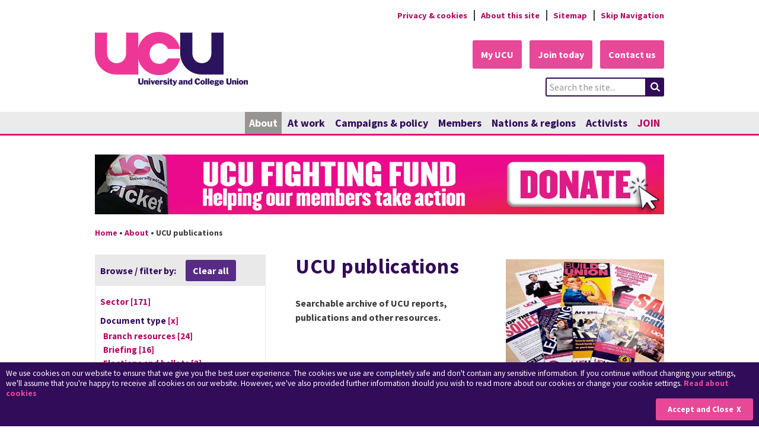

--- FILE ---
content_type: text/html;charset=UTF-8
request_url: https://www.ucu.org.uk/publications?f=Document+type%2C1319&sort=Relevance&size=20&page=11
body_size: 10617
content:
<!DOCTYPE html PUBLIC "-//W3C//DTD XHTML 1.0 Transitional//EN" "http://www.w3.org/TR/xhtml1/DTD/xhtml1-transitional.dtd">
<html xmlns="http://www.w3.org/1999/xhtml" xml:lang="en-gb" lang="en-gb"><head>
	<title>UCU - UCU publications</title>

	<meta http-equiv="Content-Type" content="text/html; charset=utf-8" />
	<meta http-equiv="Content-Style-Type" content="text/css" />
	<meta http-equiv="Content-Script-Type" content="text/javascript" />

	<meta name="viewport" content="width=device-width, initial-scale=1.0 , user-scalable=yes" />
		
		<script>(function(w,d,s,l,i){w[l]=w[l]||[];w[l].push({'gtm.start':
		new Date().getTime(),event:'gtm.js'});var f=d.getElementsByTagName(s)[0],
		j=d.createElement(s),dl=l!='dataLayer'?'&l='+l:'';j.async=true;j.src=
		'//www.googletagmanager.com/gtm.js?id='+i+dl;f.parentNode.insertBefore(j,f);
		})(window,document,'script','dataLayer','GTM-T2SNRD');</script>

	
	<meta property="og:url" content="https://www.ucu.org.uk/publications" />
	<meta property="og:title" content="UCU publications" />
	<meta property="og:description" content="Searchable archive of UCU reports, publications and other resources." />
	<meta property="og:image" content="https://www.ucu.org.uk/media/7651/UCU-publications/image/ucu_publications_med.jpg" />
	<meta name="twitter:card" content="summary_large_image" />
	<meta name="twitter:site" content="@ucu" />
	<meta name="twitter:title" content="UCU publications" />
	<meta name="twitter:description" content="Searchable archive of UCU reports, publications and other resources." />
	<meta name="twitter:image" content="https://www.ucu.org.uk/media/7651/UCU-publications/image/ucu_publications_med.jpg" /><meta name="generator" content="Goss iCM - Intelligent Content Management" /><base href="https://www.ucu.org.uk/"></base>
	<link rel="preconnect" href="https://fonts.googleapis.com" />
	<link rel="preconnect" href="https://fonts.gstatic.com" crossorigin="" />
	<link rel="preload" as="style" href="https://fonts.googleapis.com/css2?family=Source+Sans+Pro:wght@300;400;600;700;900&amp;display=swap" />
	<link href="https://fonts.googleapis.com/css2?family=Source+Sans+Pro:wght@300;400;600;700;900&amp;display=swap" rel="stylesheet" /><script type="text/javascript" src="/themes/ucu/scripts/jquery/jquery.js?m=1657794730000"></script><script type="text/javascript" src="/themes/ucu/scripts/jquery/jquery-ui.min.js?m=1657794730000"></script><script type="text/javascript" src="/themes/ucu/scripts/json.js?m=1657794730000"></script><script type="text/javascript" src="/themes/ucu/scripts/jquery/json-rpc.js?m=1657794730000"></script><script type="text/javascript" src="/themes/ucu/scripts/analytics.js?m=1657794730000"></script><script type="text/javascript" src="/themes/ucu/scripts/jquery/jquery.jpanelmenu.js?m=1657794730000"></script><script type="text/javascript" src="/themes/ucu/scripts/slideNavigation.js?m=1657794730000"></script><script type="text/javascript" src="/themes/ucu/scripts/jRespond.min.js?m=1657794730000"></script><script type="text/javascript" src="/themes/ucu/scripts/javascripts.js?m=1657794730000"></script><link href="/themes/ucu/css/editor.css?m=1657794730000" rel="stylesheet" type="text/css" /><link href="/themes/ucu/css/style.css?m=1657794730000" rel="stylesheet" type="text/css" /><link href="/themes/ucu/css/colours.css?m=1657794730000" rel="stylesheet" type="text/css" /><link href="/themes/ucu/template/medialibrary/css/medialibrary.css?m=1657794734000" rel="stylesheet" type="text/css" /><link href="/themes/ucu/css/styleprint.css?m=1657794730000" rel="stylesheet" type="text/css" media="print" /><!--[if IE 7]><link href="/themes/ucu/css/ie7.css?m=1657794730000" rel="stylesheet" type="text/css" /><![endif]--><!--[if IE 9]><link href="/themes/ucu/css/ie9.css?m=1657794730000" rel="stylesheet" type="text/css" /><![endif]--><link href="/themes/ucu/css/responsive.css?m=1657794730000" rel="stylesheet" type="text/css" />
		<link href="/media/12207/Landing---9-children/cssfile/landingtemplate_9children.min.css" rel="stylesheet" type="text/css" />

	<link rel="icon" href="favicon.ico" type="image/x-icon" />
	<link rel="shortcut icon" href="favicon.ico" type="image/x-icon" />

	<link rel="apple-touch-icon" href="apple-touch-icon.png" />
	<link rel="apple-touch-icon" sizes="57x57" href="apple-touch-icon-57x57.png" />
	<link rel="apple-touch-icon" sizes="72x72" href="apple-touch-icon-72x72.png" />
	<link rel="apple-touch-icon" sizes="114x114" href="apple-touch-icon-114x114.png" />
	<link rel="apple-touch-icon" sizes="120x120" href="apple-touch-icon-120x120.png" />
	<link rel="apple-touch-icon" sizes="144x144" href="apple-touch-icon-144x144.png" />
	<link rel="apple-touch-icon" sizes="152x152" href="apple-touch-icon-152x152.png" />

	
	<script type="text/javascript">
		var SEARCH_URL = "https://www.ucu.org.uk/article/1865/Site-search";
	</script></head>

<body class="active-tab0">

<noscript><iframe src="https://www.googletagmanager.com/ns.html?id=GTM-T2SNRD" height="0" width="0" style="display:none;visibility:hidden"></iframe></noscript>
			<div id="cookiebanner">
				<div class="cookietext">
					We use cookies on our website to ensure that we give you the best user experience. The cookies we use are completely safe and don't contain any sensitive information. If you continue without changing your settings, we'll assume that you're happy to receive all cookies on our website. However, we've also provided further information should you wish to read more about our cookies or change your cookie settings.
					<a href="/privacy">Read about cookies</a>
				</div><a href="/publications" class="cookieaccept" onclick="return hideCookieBanner();">Accept and Close</a>
			</div>
	<div class="spacer"></div>
	<div class="page-row top-utils">
		<div class="page-wrapper">
		<ul class="hori-list">
				<li class="odd first"><a href="/privacy">Privacy &amp; cookies</a>
				</li>
				<li class="even"><a href="/article/1963/About-this-site">About this site</a>
				</li>
				<li class="odd last"><a href="/article/1962/Sitemap" accesskey="3">Sitemap</a>
				</li>
			<li class="odd last skipnavigation">
				<a accesskey="s" href="https://www.ucu.org.uk/publications#maincolumnwrapper">Skip Navigation</a>
			</li>
		</ul>
		</div>
	</div>

	<div class="page-row header">
		<div class="page-wrapper">
			<div class="header-item top-logo"><a href="/" title="Link to homepage" accesskey="1">
							<span class="logoPadding">
								<img src="/themes/ucu/images/toplogo.png?m=1657794730000" alt="Link to homepage" />
							</span></a>
			</div>

			<div class="ctaAndSearch">
		<div class="call-to-actions">
			<ul class="hori-list">
					<li class="odd first"><a href="/article/8903/My-UCU" class="button">My UCU</a>
					</li>
					<li class="even"><a href="/article/7669/Join-today" class="button">Join today</a>
					</li>
					<li class="odd last"><a href="/contacts" class="button">Contact us</a>
					</li>
			</ul>
		</div>
			<div class="site-search">
				<a class="mob-toggle button" href="#toggleMenu" title="Toggle Menu Visibility">Toggle Menu Visibility</a>
				<form action="/article/1865/Site-search" method="get">
					<fieldset>
						<legend>Search site</legend>
						<label for="q"><span>Search</span></label>
						<input type="text" name="q" id="q" class="searchkeyword" value="Search the site..." />
						<input type="submit" id="go" name="go" value="search" title="Search for entered keyword" class="search-btn" />
					</fieldset>
				</form>
			</div>
				<div class="clear"></div>
			</div>
		</div>
	</div>

	<div class="page-row top-level-nav">
		<div class="page-wrapper">
		<ul class="hori-list">
				<li class="odd first nav item0"><a href="/article/1685/About-UCU" class="onpath">
						About
					</a>
						
						<ul class="sub-menu">
								<li><a href="/news">
										News
									</a>
								</li>
								<li><a href="/structures">
										UCU structures
									</a>
								</li>
								<li><span class="active">
										UCU publications
									</span>
								</li>
								<li><a href="/events">
										Event calendar
									</a>
								</li>
								<li><a href="/article/2178/Working-together">
										Working together
									</a>
								</li>
								<li><a href="/internationalmore">
										UCU's international work
									</a>
								</li>
								<li><a href="/politicalfund">
										UCU political fund
									</a>
								</li>
								<li><a href="/vacancies">
										Work for us
									</a>
								</li>
								<li><a href="/article/2176/Our-history">
										Our history
									</a>
								</li>
						</ul>
				</li>
				<li class="even nav item1"><a href="/atwork">
						At work
					</a>
						
						<ul class="sub-menu">
								<li><a href="/pay">
										Pay
									</a>
								</li>
								<li><a href="/article/1869/Contracts-and-conditions">
										Contracts and conditions
									</a>
								</li>
								<li><a href="/pensions">
										Pensions
									</a>
								</li>
								<li><a href="/equality">
										Equality
									</a>
								</li>
								<li><a href="/healthenv">
										Health and safety
									</a>
								</li>
								<li><a href="/article/2476/Careers-and-professional-development">
										Careers and CPD
									</a>
								</li>
								<li><a href="/governance">
										Governance
									</a>
								</li>
						</ul>
				</li>
				<li class="odd nav item2"><a href="/campaigns">
						Campaigns &amp; policy
					</a>
						
						<ul class="sub-menu">
								<li><a href="/NewDealForFE">
										A New Deal for FE
									</a>
								</li>
								<li><a href="/stopthecutscampaign">
										Stop the Cuts
									</a>
								</li>
								<li><a href="/SaveAdultEducation">
										Save Adult Education
									</a>
								</li>
								<li><a href="/UnlockingFutures">
										Unlocking futures
									</a>
								</li>
								<li><a href="/your-support-is-needed">
										Your support is needed
									</a>
								</li>
								<li><a href="/wins">
										Winning at work
									</a>
								</li>
								<li><a href="/ClimateEmergency">
										Climate &amp; ecological emergency
									</a>
								</li>
								<li><a href="/article/8018/Build-the-Union">
										Build the Union
									</a>
								</li>
								<li><a href="/stampout">
										Stamp out casual contracts
									</a>
								</li>
								<li><a href="/workloadcampaign">
										Workload campaign
									</a>
								</li>
								<li><a href="/policyhub">
										UCU policy hub
									</a>
								</li>
								<li><a href="/stopprivatisation">
										Fighting privatisation
									</a>
								</li>
								<li><a href="/campaignupdate">
										UCU campaign update
									</a>
								</li>
						</ul>
				</li>
				<li class="even nav item3"><a href="/members">
						Members
					</a>
						
						<ul class="sub-menu">
								<li><a href="/support">
										Getting help
									</a>
								</li>
								<li><a href="/legal">
										UCU legal support
									</a>
								</li>
								<li><a href="/ucumembership">
										Your UCU membership
									</a>
								</li>
								<li><a href="/article/5707/Update-your-member-record">
										Update your membership
									</a>
								</li>
								<li><a href="/ucuplus">
										UCU member benefits
									</a>
								</li>
								<li><a href="/article/7576/Want-to-get-more-involved">
										Want to get more involved?
									</a>
								</li>
								<li><a href="/article/2957/UCU-member-networks">
										Member networks
									</a>
								</li>
								<li><a href="/fightingfund">
										UCU fighting fund
									</a>
								</li>
								<li><a href="/industrial-action">
										Taking industrial action
									</a>
								</li>
						</ul>
				</li>
				<li class="odd nav item4"><a href="/regions">
						Nations &amp; regions
					</a>
						
						<ul class="sub-menu">
								<li><a href="/scotland">
										UCU Scotland
									</a>
								</li>
								<li><a href="/wales">
										UCU Cymru
									</a>
								</li>
								<li><a href="/ni">
										UCU Northern Ireland
									</a>
								</li>
								<li><a href="/regionalcommittees">
										UCU in England
									</a>
								</li>
						</ul>
				</li>
				<li class="even nav item5"><a href="/getactive">
						Activists
					</a>
						
						<ul class="sub-menu">
								<li><a href="/resources">
										Activist/branch resources
									</a>
								</li>
								<li><a href="/article/13661/Bargaining-support-for-reps">
										Bargaining support for reps
									</a>
								</li>
								<li><a href="/article/2940/Branch-updates">
										Branch updates
									</a>
								</li>
								<li><a href="/annualmeetings">
										Annual member meetings
									</a>
								</li>
								<li><a href="/training">
										UCU training
									</a>
								</li>
								<li><a href="/article/3414/Annual-congress--sector-conference">
										Congress &amp; conference
									</a>
								</li>
								<li><a href="/elections">
										National elections
									</a>
								</li>
								<li><a href="/article/2803/Activist-FAQs">
										Activist FAQs
									</a>
								</li>
								<li><a href="/article/7681/Join-the-discussion">
										Join the discussion
									</a>
								</li>
								<li><a href="/article/12594/UCU-national-campaigns-team">
										Getting national support
									</a>
								</li>
						</ul>
				</li>
				<li class="odd last nav item6"><a href="/join">
						JOIN
					</a>
				</li>
		</ul>
		</div>
	</div>

	<div class="page-row main-content">
		<div class="page-wrapper">
			<div id="emergencybanner"><p>
		<span class="positionright inlineimage">
			<span class="inlineimage__inner"><a href="/fightingfund" title="Donate to the fighting fund ">
					<img src="/media/13589/Fighting-fund-banner/image/ff-banner_web_2311.png" alt="Fighting fund banner" width="960" height="101" /></a>
			</span>
		</span></p><p><style> /*#emergencybanner .positionleft.inlineimage, #emergencybanner .positionright.inlineimage { max-width: 49% !important; margin-bottom: 1.5em !important; } #emergencybanner .positionleft.inlineimage { margin-right: 0.5% !important; } #emergencybanner .positionright.inlineimage { margin-left: 0.5% !important; } @media(max-width:600px) { #emergencybanner .positionleft.inlineimage, #emergencybanner .positionright.inlineimage { max-width: 100% !important; margin: 0 0 1em 0 !important; } #emergencybanner { margin-bottom: -1em !important; } }*/ #emergencybanner .positionleft.inlineimage, #emergencybanner .positionright.inlineimage { max-width: 100% !important; margin: 0 0 -2em 0 !important; }</style><style>@media(max-width:600px) { #emergencybanner .positionfullwidth.inlineimage:nth-of-type(1) { display: none; } #emergencybanner .positionfullwidth.inlineimage:nth-of-type(2) { display: initial; } #emergencybanner .positionfullwidth.inlineimage:nth-of-type(3) { display: none; } #emergencybanner .positionfullwidth.inlineimage:nth-of-type(4) { display: block; margin: 12px 0 -3px 0 !important; } } @media(min-width:600.01px) { #emergencybanner .positionfullwidth.inlineimage:nth-of-type(1) { display: initial; } #emergencybanner .positionfullwidth.inlineimage:nth-of-type(2) { display: none; } #emergencybanner .positionfullwidth.inlineimage:nth-of-type(3) { display: block; margin: 12px 0 -7px 0 !important; } #emergencybanner .positionfullwidth.inlineimage:nth-of-type(4) { display: none; } }</style></p><p>&nbsp;</p>
			</div>
		<ol class="breadcrumb hori-list">
			<li><a href="/">Home</a></li>
					<li class="separator">&bull;</li>
				<li class="even first"><a href="/article/1685/About-UCU">About</a>
				</li>
					<li class="separator">&bull;</li>
				<li class="odd last"><span class="selected">UCU publications</span>
				</li>
		</ol>

			<div id="maincolumnwrapper">
					<div class="col-left col">
		<div class="facetnav-container">
			<div class="facetheader">
				<span class="browse">Browse / filter by:</span>
					<div class="clearsearch"><a href="/publications?sort=Relevance&amp;size=20">
							Clear all
						</a>
					</div>
			</div>
			<div class="facetnav">
			<ul>
							<li>
								<ul>
									<li>
			<div class="addfacet"><a href="/publications?f=Document+type%2C1319&amp;f=Sector&amp;sort=Relevance&amp;size=20">

					<span class="heading">Sector</span> <span class="count">[171]</span></a>
			</div>
									</li>
								</ul>
							</li>
							<li>
								<ul>
									<li>
			<div class="removefacet"><a href="/publications?sort=Relevance&amp;size=20">

				<span class="heading">Document type</span> <span class="close">[x]</span></a>
			</div>
				<ul>
						<li>
			<div class="addfacet"><a href="/publications?f=Document+type%2C1319&amp;f=Document+type%2C1331&amp;sort=Relevance&amp;size=20">

					<span class="heading">Branch resources</span> <span class="count">[24]</span></a>
			</div>
						</li>
						<li>
			<div class="addfacet"><a href="/publications?f=Document+type%2C1319&amp;f=Document+type%2C1318&amp;sort=Relevance&amp;size=20">

					<span class="heading">Briefing</span> <span class="count">[16]</span></a>
			</div>
						</li>
						<li>
			<div class="addfacet"><a href="/publications?f=Document+type%2C1319&amp;f=Document+type%2C1341&amp;sort=Relevance&amp;size=20">

					<span class="heading">Elections and ballots</span> <span class="count">[2]</span></a>
			</div>
						</li>
						<li>
			<div class="addfacet"><a href="/publications?f=Document+type%2C1319&amp;f=Document+type%2C1332&amp;sort=Relevance&amp;size=20">

					<span class="heading">External document</span> <span class="count">[14]</span></a>
			</div>
						</li>
						<li>
			<div class="addfacet"><a href="/publications?f=Document+type%2C1319&amp;f=Document+type%2C1320&amp;sort=Relevance&amp;size=20">

					<span class="heading">Guidance</span> <span class="count">[1]</span></a>
			</div>
						</li>
						<li>
			<div class="addfacet"><a href="/publications?f=Document+type%2C1319&amp;f=Document+type%2C1406&amp;sort=Relevance&amp;size=20">

					<span class="heading">Information</span> <span class="count">[42]</span></a>
			</div>
						</li>
						<li>
			<div class="removefacet"><a href="/publications?f=Document+type&amp;sort=Relevance&amp;size=20">

				<span class="heading">Report</span> <span class="close">[x]</span></a>
			</div>
						</li>
						<li>
			<div class="addfacet"><a href="/publications?f=Document+type%2C1319&amp;f=Document+type%2C1317&amp;sort=Relevance&amp;size=20">

					<span class="heading">Submission/letter</span> <span class="count">[5]</span></a>
			</div>
						</li>
				</ul>
									</li>
								</ul>
							</li>
							<li>
								<ul>
									<li>
			<div class="addfacet"><a href="/publications?f=Document+type%2C1319&amp;f=Nation&amp;sort=Relevance&amp;size=20">

					<span class="heading">Nation</span> <span class="count">[49]</span></a>
			</div>
									</li>
								</ul>
							</li>
			</ul>
			</div> 
		</div>

					<ul id="leftnavigation">
													<li class="slice2 level1"><div><a href="/article/1685/About-UCU" class="parent">About</a></div></li>

																	<li class="sibling odd first">
																		<div><a href="/news" class="child">News</a>
																		</div>
																	</li>

																	<li class="sibling even">
																		<div><a href="/structures" class="child">UCU structures</a>
																		</div>
																	</li>

																	<li class="selected hasChildren">
																		<div><span class="selected">UCU publications</span>
																		</div>
																	</li>
																			<li class="child odd first">
																				<div><a href="/article/2289/Key-reports" class="child">
																						<span>Key reports</span></a>
																				</div>
																			</li>
																			<li class="child even last">
																				<div><a href="/jfhe" class="child">
																						<span>The Journal of Further and Higher Education</span></a>
																				</div>
																			</li>

																	<li class="sibling even">
																		<div><a href="/events" class="child">Event calendar</a>
																		</div>
																	</li>

																	<li class="sibling odd">
																		<div><a href="/article/2178/Working-together" class="child">Working together</a>
																		</div>
																	</li>

																	<li class="sibling even">
																		<div><a href="/internationalmore" class="child">UCU's international work</a>
																		</div>
																	</li>

																	<li class="sibling odd">
																		<div><a href="/politicalfund" class="child">UCU political fund</a>
																		</div>
																	</li>

																	<li class="sibling even">
																		<div><a href="/vacancies" class="child">Work for us</a>
																		</div>
																	</li>

																	<li class="sibling odd last">
																		<div><a href="/article/2176/Our-history" class="child">Our history</a>
																		</div>
																	</li>

					</ul>
					</div>
				<div class="col-right col">
		<div class="headingtext">
		<img src="/media/7651/UCU-publications/image/ucu_publications_med.jpg" alt="UCU publications" class="page-icon" />
					<h1 class="heading">UCU publications</h1>
		</div>
	    <div class="introtext">
	        <p>Searchable archive of UCU reports, publications and other resources.</p>
	    </div>

	<div id="facetedsearch">
		<form method="get" action="/publications#facetedsearch">
			<fieldset>
				<div class="titletext">Enter your keyword(s):</div>
				<label for="fdsearchtext">
					<span>Search</span>
				</label>
				<input id="fdsearchtext" name="q">
				</input>
				<input class="submit" type="submit" value="Find" />
					<input type="hidden" value="Document type,1319" name="f" />
					<input type="hidden" value="Relevance" name="sort" />
					<input type="hidden" value="20" name="size" />
				</fieldset>
		</form>
	</div>

			<div class="sortby">
				<span>Sort by:</span>
				<ul>
					<li><a href="/publications?f=Document+type%2C1319&amp;size=20&amp;sort=Most+Recent#facetedsearch">
									Most recent
								</a>
						<span class="separator">|</span>
					</li>
					<li>
								<span>Relevance</span>
						<span class="separator">|</span>
					</li>
					<li><a href="/publications?f=Document+type%2C1319&amp;size=20&amp;sort=Title#facetedsearch">
									Title
								</a>
					</li>
				</ul>
			</div>
			<div class="resultssummary">
						There are currently 325 results
					
					 - Page 11 of 17
				
			</div>
		
			<div class="resultscontainer">
		
				
				<div class="tab searchresults">
					<ul>
					<li class="left"><div class="inner">

								<div class="document">
									<p>One year on - Chibok schoolgirls</p>
									<img src="/images/media/default.gif?m=1657794736000" />
									<div class="mediatext">
										<a rel="external" href="/media/7212/One-year-on---Chibok-schoolgirls/doc/One_year_on_-_Chibok_schoolgirls.doc" title="One year on - Chibok schoolgirls">
											One year on - Chibok schoolgirls
											
												[76kb]
											
										</a>
									</div>
								</div>
					</div></li>
					<li><div class="inner">

								<div class="document">
									<p>UCU’s priorities and principles in relation to teaching in further education, published November 2015</p>
									<img src="/images/media/pdficon.gif?m=1657794736000" />
									<div class="mediatext">
										<a rel="external" href="/media/7261/Beyond-the-employability-agenda-a-statement-on-teaching-in-FE-Nov-15/pdf/ucu_beyondtheemployabilityagenda_nov15.pdf" title="Beyond the employability agenda: a statement on teaching in FE, Nov 15">
											Beyond the employability agenda: a statement on teaching in FE, Nov 15
											
												[450kb]
											
										</a>
									</div>
								</div>
					</div></li>
					<li class="right"><div class="inner">

								<div class="document">
									<p>A survey looking at rising stress in further education, by Dr Gail Kinman and Siobhan Wray</p>
									<img src="/images/media/pdficon.gif?m=1657794736000" />
									<div class="mediatext">
										<a rel="external" href="/media/7264/UCU-stress-survey-2014/pdf/ucu_festressreport14.pdf" title="UCU stress survey 2014">
											UCU stress survey 2014
											
												[2mb]
											
										</a>
									</div>
								</div>
					</div></li>
					<li class="left"><div class="inner">

								<div class="document">
									<p>UCU FE stress survey 2014 - report</p>
									<img src="/images/media/pdficon.gif?m=1657794736000" />
									<div class="mediatext">
										<a rel="external" href="/media/7265/UCU-FE-stress-survey-2014---report/pdf/ucu_festressreport14.pdf" title="UCU FE stress survey 2014 - report">
											UCU FE stress survey 2014 - report
											
												[2mb]
											
										</a>
									</div>
								</div>
					</div></li>
					<li><div class="inner">

								<div class="document">
									<p>The impact of UK immigration policies on students and staff in further and higher education, published June 2015</p>
									<img src="/images/media/pdficon.gif?m=1657794736000" />
									<div class="mediatext">
										<a rel="external" href="/media/7312/The-impact-of-UK-immigration-policies-on-students-and-staff-in-further-and-higher-education-Jun-15/pdf/Impact_of_UK_immigration_policies_on_students_and_staff_in_further_and_higher_education.pdf" title="The impact of UK immigration policies on students and staff in further and higher education, Jun 15">
											The impact of UK immigration policies on students and staff in further and higher education, Jun 15
											
												[844kb]
											
										</a>
									</div>
								</div>
					</div></li>
					<li class="right"><div class="inner">

								<div class="document">
									<p>UCU undergraduate application and admission survey, published June 2015</p>
									<img src="/images/media/pdficon.gif?m=1657794736000" />
									<div class="mediatext">
										<a rel="external" href="/media/7330/UCU-undergraduate-application-and-admission-survey-Jun-15/pdf/ucu_undergraduateapplicationandadmissionsurvey_jun15rev1.pdf" title="UCU undergraduate application and admission survey, Jun 15">
											UCU undergraduate application and admission survey, Jun 15
											
												[607kb]
											
										</a>
									</div>
								</div>
					</div></li>
					<li class="left"><div class="inner">

								<div class="document">
									<p>Report from the UCU survey into the experiences of black and ethnic minorty staff, published February 2016</p>
									<img src="/images/media/pdficon.gif?m=1657794736000" />
									<div class="mediatext">
										<a rel="external" href="/media/7861/The-experiences-of-black-and-minority-ethnic-staff-in-further-and-higher-education-Feb-16/pdf/BME_survey_report_Feb161.pdf" title="The experiences of black and minority ethnic staff in further and higher education, Feb 16">
											The experiences of black and minority ethnic staff in further and higher education, Feb 16
											
												[132kb]
											
										</a>
									</div>
								</div>
					</div></li>
					<li><div class="inner">

								<div class="document">
									<p>UCU's 2016 report on senior pay and perks in UK universities, published February 2016</p>
									<img src="/images/media/pdficon.gif?m=1657794736000" />
									<div class="mediatext">
										<a rel="external" href="/media/7868/Transparency-at-the-top-The-second-report-of-senior-pay-and-perks-in-UK-universities-Feb-16/pdf/VC_pay_perks_Feb16.pdf" title="Transparency at the top? The second report of senior pay and perks in UK universities, Feb 16">
											Transparency at the top? The second report of senior pay and perks in UK universities, Feb 16
											
												[1001kb]
											
										</a>
									</div>
								</div>
					</div></li>
					<li class="right"><div class="inner">

								<div class="document">
									<p>Public Sector Equality Duty - Scotland</p>
									<img src="/images/media/default.gif?m=1657794736000" />
									<div class="mediatext">
										<a rel="external" href="/media/5296/Public-Sector-Equality-Duty---Scotland/doc/The_Scottish_duties.docx" title="Public Sector Equality Duty - Scotland">
											Public Sector Equality Duty - Scotland
											
												[20kb]
											
										</a>
									</div>
								</div>
					</div></li>
					<li class="left"><div class="inner">

								<div class="document">
									<p>UCU report on the position of women and BME staff in professorial roles in UK HEIs</p>
									<img src="/images/media/pdficon.gif?m=1657794736000" />
									<div class="mediatext">
										<a rel="external" href="/media/5559/Report-The-position-of-women-and-BME-staff-in-professorial-roles-in-UK-HEIs/pdf/The_position_of_women_and_BME_staff_in_professorial_roles_in_UK_HEIs.pdf" title="Report: The position of women and BME staff in professorial roles in UK HEIs">
											Report: The position of women and BME staff in professorial roles in UK HEIs
											
												[223kb]
											
										</a>
									</div>
								</div>
					</div></li>
					<li><div class="inner">

								<div class="document">
									<p>Towards a UCU policy on professionalism: a discussion paper for UCU members </p>
									<img src="/images/media/default.gif?m=1657794736000" />
									<div class="mediatext">
										<a rel="external" href="/media/5571/Towards-a-UCU-policy-on-professionalism-a-discussion-paper-for-UCU-members/doc/Towards_a_UCU_Policy_on__Professionalism_v1.docx" title="Towards a UCU policy on professionalism: a discussion paper for UCU members">
											Towards a UCU policy on professionalism: a discussion paper for UCU members
											
												[88kb]
											
										</a>
									</div>
								</div>
					</div></li>
					<li class="right"><div class="inner">

								<div class="document">
									<p>An analysis of student:staff ratios and academics’ use of time, and potential links with student satisfaction</p>
									<img src="/images/media/pdficon.gif?m=1657794736000" />
									<div class="mediatext">
										<a rel="external" href="/media/5566/An-analysis-of-studentstaff-ratios-and-academics-use-of-time-and-potential-links-with-student-satisfaction-Dec-12/pdf/ucu_ssranalysis_dec12.pdf" title="An analysis of student:staff ratios and academics’ use of time, and potential links with student satisfaction, Dec 12">
											An analysis of student:staff ratios and academics’ use of time, and potential links with student satisfaction, Dec 12
											
												[788kb]
											
										</a>
									</div>
								</div>
					</div></li>
					<li class="left"><div class="inner">

								<div class="document">
									<p>An analysis of student:staff ratios and academics’ use of time, and potential links with student satisfaction</p>
									<img src="/images/media/default.gif?m=1657794736000" />
									<div class="mediatext">
										<a rel="external" href="/media/5567/An-analysis-of-studentstaff-ratios-and-academics-use-of-time-and-potential-links-with-student-satisfaction-Dec-12/doc/ucu_ssranalysis_dec12.doc" title="An analysis of student:staff ratios and academics’ use of time, and potential links with student satisfaction, Dec 12">
											An analysis of student:staff ratios and academics’ use of time, and potential links with student satisfaction, Dec 12
											
												[282kb]
											
										</a>
									</div>
								</div>
					</div></li>
					<li><div class="inner">

								<div class="document">
									<p>UCU report on the stress and well-being survey of staff in further education, published June 2013</p>
									<img src="/images/media/pdficon.gif?m=1657794736000" />
									<div class="mediatext">
										<a rel="external" href="/media/5898/Further-stress-a-survey-of-stress-and-well-being-among-staff-in-further-education/pdf/FE_stress_report_July_2013.pdf" title="Further stress: a survey of stress and well-being among staff in further education">
											Further stress: a survey of stress and well-being among staff in further education
											
												[227kb]
											
										</a>
									</div>
								</div>
					</div></li>
					<li class="right"><div class="inner">

								<div class="document">
									<p>2012 occupational stress survey – the Change and Role stressors in HE</p>
									<img src="/images/media/default.gif?m=1657794736000" />
									<div class="mediatext">
										<a rel="external" href="/media/5895/The-Change-and-Role-stressors-higher-education/doc/ucu_occstress12_changerole.doc" title="The Change and Role stressors: higher education">
											The Change and Role stressors: higher education
											
												[223kb]
											
										</a>
									</div>
								</div>
					</div></li>
					<li class="left"><div class="inner">

								<div class="document">
									<p>Making the case for public investment in post-16 education, Mar 14</p>
									<img src="/images/media/pdficon.gif?m=1657794736000" />
									<div class="mediatext">
										<a rel="external" href="/media/6248/Making-the-case-for-public-investment-in-post-16-education-Mar-14/pdf/makingthecaseforpublicinvestment.pdf" title="Making the case for public investment in post-16 education, Mar 14">
											Making the case for public investment in post-16 education, Mar 14
											
												[131kb]
											
										</a>
									</div>
								</div>
					</div></li>
					<li><div class="inner">

								<div class="document">
									<p>Report on decline in choice in HE courses</p>
									<img src="/images/media/pdficon.gif?m=1657794736000" />
									<div class="mediatext">
										<a rel="external" href="/media/5054/Choice-cuts--UCU-report-February-2012/pdf/Choice_cuts.pdf" title="Choice cuts – UCU report, February 2012">
											Choice cuts – UCU report, February 2012
											
												[269kb]
											
										</a>
									</div>
								</div>
					</div></li>
					<li class="right"><div class="inner">

								<div class="document">
									<p>Public Service Or Portfolio Investment: How Private Equity Funds Are Taking Over Post-secondary Education, Oct 12</p>
									<img src="/images/media/pdficon.gif?m=1657794736000" />
									<div class="mediatext">
										<a rel="external" href="/media/5499/Public-Service-Or-Portfolio-Investment-Oct-12/pdf/ucu_psopi_oct12.pdf" title="Public Service Or Portfolio Investment, Oct 12">
											Public Service Or Portfolio Investment, Oct 12
											
												[390kb]
											
										</a>
									</div>
								</div>
					</div></li>
					<li class="left"><div class="inner">

								<div class="document">
									<p>2012 occupational stress survey – the Change and Role stressors in HE</p>
									<img src="/images/media/pdficon.gif?m=1657794736000" />
									<div class="mediatext">
										<a rel="external" href="/media/5894/The-Change-and-Role-stressors-higher-education/pdf/ucu_occstress12_changerole.pdf" title="The Change and Role stressors: higher education">
											The Change and Role stressors: higher education
											
												[405kb]
											
										</a>
									</div>
								</div>
					</div></li>
					<li><div class="inner">

								<div class="document">
									<p>UCU's annual report on environment issues 2012-2013</p>
									<img src="/images/media/pdficon.gif?m=1657794736000" />
									<div class="mediatext">
										<a rel="external" href="/media/5990/UCU-annual-environment-report-2012-13/pdf/UCU_Annual_Enviroment_report131.pdf" title="UCU annual environment report 2012-13">
											UCU annual environment report 2012-13
											
												[947kb]
											
										</a>
									</div>
								</div>
					</div></li>
					</ul>
				</div>
			</div>
				<div id="pagingcontainer">
					<div class="pagecountbtm">
						Page 11 of 17
					</div>
		
					<ul id="paging">
								<li class="firstpage"><a href="/publications?f=Document+type%2C1319&amp;sort=Relevance&amp;size=20&amp;page=1" title="View first page">
										<span class="firstlink">1</span></a>
								</li>
								<li class="previouspage"><a href="/publications?f=Document+type%2C1319&amp;sort=Relevance&amp;size=20&amp;page=10" title="View previous page">
										<span class="prevlink">Previous page</span></a>
								</li>
							<li class="pagenumber"><a href="/publications?f=Document+type%2C1319&amp;sort=Relevance&amp;size=20&amp;page=7" title="View page 7">
											7
										</a>
							</li>
							<li class="pagenumber"><a href="/publications?f=Document+type%2C1319&amp;sort=Relevance&amp;size=20&amp;page=8" title="View page 8">
											8
										</a>
							</li>
							<li class="pagenumber"><a href="/publications?f=Document+type%2C1319&amp;sort=Relevance&amp;size=20&amp;page=9" title="View page 9">
											9
										</a>
							</li>
							<li class="pagenumber"><a href="/publications?f=Document+type%2C1319&amp;sort=Relevance&amp;size=20&amp;page=10" title="View page 10">
											10
										</a>
							</li>
							<li class="pagenumber">
										<span>11</span>
							</li>
							<li class="pagenumber"><a href="/publications?f=Document+type%2C1319&amp;sort=Relevance&amp;size=20&amp;page=12" title="View page 12">
											12
										</a>
							</li>
							<li class="pagenumber"><a href="/publications?f=Document+type%2C1319&amp;sort=Relevance&amp;size=20&amp;page=13" title="View page 13">
											13
										</a>
							</li>
							<li class="pagenumber"><a href="/publications?f=Document+type%2C1319&amp;sort=Relevance&amp;size=20&amp;page=14" title="View page 14">
											14
										</a>
							</li>
							<li class="pagenumber"><a href="/publications?f=Document+type%2C1319&amp;sort=Relevance&amp;size=20&amp;page=15" title="View page 15">
											15
										</a>
							</li>
								<li class="nextpage"><a href="/publications?f=Document+type%2C1319&amp;sort=Relevance&amp;size=20&amp;page=12" title="View next page">
										<span class="nextlink">Next page</span></a>
								</li>
								<li class="lastpage"><a href="/publications?f=Document+type%2C1319&amp;sort=Relevance&amp;size=20&amp;page=17" title="View last page">
										<span class="lastlink">17</span></a>
								</li>
					</ul>
				</div>
		<div class="content-links">
			<div class="links-bg"></div>
			<ul class="hori-list">
				<li class="print">
					<span>Print</span><a href="#print" class="printButton" title="Print this page">Print this page</a>
				</li>
					<li class="addthis padding">
						Share
						<div class="at-above-post"></div>
					</li>
			</ul>
		</div>
			<div id="related" class="related">
			<div class="container">
					<h2 class="heading">Related pages</h2>
			<ul>
					<li class="odd first last cols2 col-0">
			    		
			    		<div class="info">
							<div class="title">UCU rulebook</div>
							<div class="summary">The current UCU rules are available to download below. </div><a href="/ucurules" title="UCU rulebook">Read more...</a>
						</div>
					</li>
			</ul>
			</div>

			</div>

				</div>
			</div>
		</div>
	</div>
	<div class="page-wrapper campaign">
	</div>
	<div class="page-row footer">
		<div class="page-wrapper footer-links">
			<div class="footer-left footer-item"><a href="/" title="Link to homepage" accesskey="1">
							<img src="/themes/ucu/images/toplogo.png?m=1657794730000" alt="Link to homepage" /></a>
			</div>

			<div class="footer-right footer-item bottomUtilties">
		<ul class="hori-list footer-utils">
				<li class="odd first"><a href="/article/1865/Site-search">Site search</a>
				</li>
				<li class="even"><a href="/terms">Terms</a>
				</li>
				<li class="odd"><a href="/stayupdated">Stay updated</a>
				</li>
				<li class="even"><a href="/article/10352/Intranet">Intranet</a>
				</li>
				<li class="odd last"><a href="/getintouch">Get in touch</a>
				</li>
		</ul>
				<ul id="iconlinks" class="hori-list">

							<li>
				
				<a href="https://bsky.app/profile/ucu.org.uk" rel="external" title="UCU on Bluesky : This link opens in a new window">
					<img src="/media/14990/Bluesky/normal/Bluesky_400x400_1w4u6wh5wt9kv.jpg" alt="Bluesky : This link opens in a new window" width="24" height="24" onmouseover="this.src='/media/14990/Bluesky/highlight/Bluesky_overlay_1t5uwwjmr4nnz.png';" onmouseout="this.src='/media/14990/Bluesky/normal/Bluesky_400x400_1w4u6wh5wt9kv.jpg';" />
				</a>
							</li>

							<li>
				
				<a href="http://www.facebook.com/ucu.campaigns" rel="external" title="UCU campaigns on Facebook : This link opens in a new window">
					<img src="/media/7686/Facebook/normal/Facebook-n.png" alt="Facebook : This link opens in a new window" width="24" height="24" onmouseover="this.src='/media/7686/Facebook/highlight/Facebook-h.png';" onmouseout="this.src='/media/7686/Facebook/normal/Facebook-n.png';" />
				</a>
							</li>

							<li>
				
				<a href="https://www.instagram.com/ucunion/?hl=en" rel="external" title="UCU on Instagram : This link opens in a new window">
					<img src="/media/14991/Instagram/normal/Instagram_icon_1ah1itb77xi04_1.png" alt="Instagram : This link opens in a new window" width="24" height="24" onmouseover="this.src='/media/14991/Instagram/highlight/Instagram_highlight.png';" onmouseout="this.src='/media/14991/Instagram/normal/Instagram_icon_1ah1itb77xi04_1.png';" />
				</a>
							</li>

							<li>
				
				<a href="https://twitter.com/ucu" rel="external" title="Follow UCU on Twitter : This link opens in a new window">
					<img src="/media/7685/Twitter/normal/x-twitter_1nv47w507411g.png" alt="Twitter : This link opens in a new window" width="24" height="24" onmouseover="this.src='/media/7685/Twitter/highlight/x-twitter-footer-highlight_iy2uy9go9whl.png';" onmouseout="this.src='/media/7685/Twitter/normal/x-twitter_1nv47w507411g.png';" />
				</a>
							</li>
				</ul>
			</div>
		</div>
		<div class="page-wrapper footer-address">
			<p id="footerAddress">UCU &nbsp;&nbsp;|&nbsp;&nbsp;University and College Union, Carlow Street, London NW1 7LH<br/>
Telephone: 020 7756 2500
</p>
			<p>
				<span id="copyright">&copy; Copyright UCU <script type="text/javascript">document.write(new Date().getFullYear());</script>
				</span>
				|
				<span id="powered">
					<a rel="external" title="Web content management by GOSS iCM" href="//www.gossinteractive.com">Powered by GOSS iCM</a>
				</span>
			</p>
		</div>
	</div>
		<script type="text/javascript" src="//s7.addthis.com/js/300/addthis_widget.js#pubid=ucunion"></script>
			<script type="text/javascript">
      			var addthis_config = {
         			data_ga_property: 'UA-10997166-1',
         			data_ga_social : true
      			};
			</script>
</body>

</html>

--- FILE ---
content_type: text/html;charset=UTF-8
request_url: https://www.ucu.org.uk/publications?f=Document+type%2C1319&sort=Relevance&size=20&page=11
body_size: 10617
content:
<!DOCTYPE html PUBLIC "-//W3C//DTD XHTML 1.0 Transitional//EN" "http://www.w3.org/TR/xhtml1/DTD/xhtml1-transitional.dtd">
<html xmlns="http://www.w3.org/1999/xhtml" xml:lang="en-gb" lang="en-gb"><head>
	<title>UCU - UCU publications</title>

	<meta http-equiv="Content-Type" content="text/html; charset=utf-8" />
	<meta http-equiv="Content-Style-Type" content="text/css" />
	<meta http-equiv="Content-Script-Type" content="text/javascript" />

	<meta name="viewport" content="width=device-width, initial-scale=1.0 , user-scalable=yes" />
		
		<script>(function(w,d,s,l,i){w[l]=w[l]||[];w[l].push({'gtm.start':
		new Date().getTime(),event:'gtm.js'});var f=d.getElementsByTagName(s)[0],
		j=d.createElement(s),dl=l!='dataLayer'?'&l='+l:'';j.async=true;j.src=
		'//www.googletagmanager.com/gtm.js?id='+i+dl;f.parentNode.insertBefore(j,f);
		})(window,document,'script','dataLayer','GTM-T2SNRD');</script>

	
	<meta property="og:url" content="https://www.ucu.org.uk/publications" />
	<meta property="og:title" content="UCU publications" />
	<meta property="og:description" content="Searchable archive of UCU reports, publications and other resources." />
	<meta property="og:image" content="https://www.ucu.org.uk/media/7651/UCU-publications/image/ucu_publications_med.jpg" />
	<meta name="twitter:card" content="summary_large_image" />
	<meta name="twitter:site" content="@ucu" />
	<meta name="twitter:title" content="UCU publications" />
	<meta name="twitter:description" content="Searchable archive of UCU reports, publications and other resources." />
	<meta name="twitter:image" content="https://www.ucu.org.uk/media/7651/UCU-publications/image/ucu_publications_med.jpg" /><meta name="generator" content="Goss iCM - Intelligent Content Management" /><base href="https://www.ucu.org.uk/"></base>
	<link rel="preconnect" href="https://fonts.googleapis.com" />
	<link rel="preconnect" href="https://fonts.gstatic.com" crossorigin="" />
	<link rel="preload" as="style" href="https://fonts.googleapis.com/css2?family=Source+Sans+Pro:wght@300;400;600;700;900&amp;display=swap" />
	<link href="https://fonts.googleapis.com/css2?family=Source+Sans+Pro:wght@300;400;600;700;900&amp;display=swap" rel="stylesheet" /><script type="text/javascript" src="/themes/ucu/scripts/jquery/jquery.js?m=1657794730000"></script><script type="text/javascript" src="/themes/ucu/scripts/jquery/jquery-ui.min.js?m=1657794730000"></script><script type="text/javascript" src="/themes/ucu/scripts/json.js?m=1657794730000"></script><script type="text/javascript" src="/themes/ucu/scripts/jquery/json-rpc.js?m=1657794730000"></script><script type="text/javascript" src="/themes/ucu/scripts/analytics.js?m=1657794730000"></script><script type="text/javascript" src="/themes/ucu/scripts/jquery/jquery.jpanelmenu.js?m=1657794730000"></script><script type="text/javascript" src="/themes/ucu/scripts/slideNavigation.js?m=1657794730000"></script><script type="text/javascript" src="/themes/ucu/scripts/jRespond.min.js?m=1657794730000"></script><script type="text/javascript" src="/themes/ucu/scripts/javascripts.js?m=1657794730000"></script><link href="/themes/ucu/css/editor.css?m=1657794730000" rel="stylesheet" type="text/css" /><link href="/themes/ucu/css/style.css?m=1657794730000" rel="stylesheet" type="text/css" /><link href="/themes/ucu/css/colours.css?m=1657794730000" rel="stylesheet" type="text/css" /><link href="/themes/ucu/template/medialibrary/css/medialibrary.css?m=1657794734000" rel="stylesheet" type="text/css" /><link href="/themes/ucu/css/styleprint.css?m=1657794730000" rel="stylesheet" type="text/css" media="print" /><!--[if IE 7]><link href="/themes/ucu/css/ie7.css?m=1657794730000" rel="stylesheet" type="text/css" /><![endif]--><!--[if IE 9]><link href="/themes/ucu/css/ie9.css?m=1657794730000" rel="stylesheet" type="text/css" /><![endif]--><link href="/themes/ucu/css/responsive.css?m=1657794730000" rel="stylesheet" type="text/css" />
		<link href="/media/12207/Landing---9-children/cssfile/landingtemplate_9children.min.css" rel="stylesheet" type="text/css" />

	<link rel="icon" href="favicon.ico" type="image/x-icon" />
	<link rel="shortcut icon" href="favicon.ico" type="image/x-icon" />

	<link rel="apple-touch-icon" href="apple-touch-icon.png" />
	<link rel="apple-touch-icon" sizes="57x57" href="apple-touch-icon-57x57.png" />
	<link rel="apple-touch-icon" sizes="72x72" href="apple-touch-icon-72x72.png" />
	<link rel="apple-touch-icon" sizes="114x114" href="apple-touch-icon-114x114.png" />
	<link rel="apple-touch-icon" sizes="120x120" href="apple-touch-icon-120x120.png" />
	<link rel="apple-touch-icon" sizes="144x144" href="apple-touch-icon-144x144.png" />
	<link rel="apple-touch-icon" sizes="152x152" href="apple-touch-icon-152x152.png" />

	
	<script type="text/javascript">
		var SEARCH_URL = "https://www.ucu.org.uk/article/1865/Site-search";
	</script></head>

<body class="active-tab0">

<noscript><iframe src="https://www.googletagmanager.com/ns.html?id=GTM-T2SNRD" height="0" width="0" style="display:none;visibility:hidden"></iframe></noscript>
			<div id="cookiebanner">
				<div class="cookietext">
					We use cookies on our website to ensure that we give you the best user experience. The cookies we use are completely safe and don't contain any sensitive information. If you continue without changing your settings, we'll assume that you're happy to receive all cookies on our website. However, we've also provided further information should you wish to read more about our cookies or change your cookie settings.
					<a href="/privacy">Read about cookies</a>
				</div><a href="/publications" class="cookieaccept" onclick="return hideCookieBanner();">Accept and Close</a>
			</div>
	<div class="spacer"></div>
	<div class="page-row top-utils">
		<div class="page-wrapper">
		<ul class="hori-list">
				<li class="odd first"><a href="/privacy">Privacy &amp; cookies</a>
				</li>
				<li class="even"><a href="/article/1963/About-this-site">About this site</a>
				</li>
				<li class="odd last"><a href="/article/1962/Sitemap" accesskey="3">Sitemap</a>
				</li>
			<li class="odd last skipnavigation">
				<a accesskey="s" href="https://www.ucu.org.uk/publications#maincolumnwrapper">Skip Navigation</a>
			</li>
		</ul>
		</div>
	</div>

	<div class="page-row header">
		<div class="page-wrapper">
			<div class="header-item top-logo"><a href="/" title="Link to homepage" accesskey="1">
							<span class="logoPadding">
								<img src="/themes/ucu/images/toplogo.png?m=1657794730000" alt="Link to homepage" />
							</span></a>
			</div>

			<div class="ctaAndSearch">
		<div class="call-to-actions">
			<ul class="hori-list">
					<li class="odd first"><a href="/article/8903/My-UCU" class="button">My UCU</a>
					</li>
					<li class="even"><a href="/article/7669/Join-today" class="button">Join today</a>
					</li>
					<li class="odd last"><a href="/contacts" class="button">Contact us</a>
					</li>
			</ul>
		</div>
			<div class="site-search">
				<a class="mob-toggle button" href="#toggleMenu" title="Toggle Menu Visibility">Toggle Menu Visibility</a>
				<form action="/article/1865/Site-search" method="get">
					<fieldset>
						<legend>Search site</legend>
						<label for="q"><span>Search</span></label>
						<input type="text" name="q" id="q" class="searchkeyword" value="Search the site..." />
						<input type="submit" id="go" name="go" value="search" title="Search for entered keyword" class="search-btn" />
					</fieldset>
				</form>
			</div>
				<div class="clear"></div>
			</div>
		</div>
	</div>

	<div class="page-row top-level-nav">
		<div class="page-wrapper">
		<ul class="hori-list">
				<li class="odd first nav item0"><a href="/article/1685/About-UCU" class="onpath">
						About
					</a>
						
						<ul class="sub-menu">
								<li><a href="/news">
										News
									</a>
								</li>
								<li><a href="/structures">
										UCU structures
									</a>
								</li>
								<li><span class="active">
										UCU publications
									</span>
								</li>
								<li><a href="/events">
										Event calendar
									</a>
								</li>
								<li><a href="/article/2178/Working-together">
										Working together
									</a>
								</li>
								<li><a href="/internationalmore">
										UCU's international work
									</a>
								</li>
								<li><a href="/politicalfund">
										UCU political fund
									</a>
								</li>
								<li><a href="/vacancies">
										Work for us
									</a>
								</li>
								<li><a href="/article/2176/Our-history">
										Our history
									</a>
								</li>
						</ul>
				</li>
				<li class="even nav item1"><a href="/atwork">
						At work
					</a>
						
						<ul class="sub-menu">
								<li><a href="/pay">
										Pay
									</a>
								</li>
								<li><a href="/article/1869/Contracts-and-conditions">
										Contracts and conditions
									</a>
								</li>
								<li><a href="/pensions">
										Pensions
									</a>
								</li>
								<li><a href="/equality">
										Equality
									</a>
								</li>
								<li><a href="/healthenv">
										Health and safety
									</a>
								</li>
								<li><a href="/article/2476/Careers-and-professional-development">
										Careers and CPD
									</a>
								</li>
								<li><a href="/governance">
										Governance
									</a>
								</li>
						</ul>
				</li>
				<li class="odd nav item2"><a href="/campaigns">
						Campaigns &amp; policy
					</a>
						
						<ul class="sub-menu">
								<li><a href="/NewDealForFE">
										A New Deal for FE
									</a>
								</li>
								<li><a href="/stopthecutscampaign">
										Stop the Cuts
									</a>
								</li>
								<li><a href="/SaveAdultEducation">
										Save Adult Education
									</a>
								</li>
								<li><a href="/UnlockingFutures">
										Unlocking futures
									</a>
								</li>
								<li><a href="/your-support-is-needed">
										Your support is needed
									</a>
								</li>
								<li><a href="/wins">
										Winning at work
									</a>
								</li>
								<li><a href="/ClimateEmergency">
										Climate &amp; ecological emergency
									</a>
								</li>
								<li><a href="/article/8018/Build-the-Union">
										Build the Union
									</a>
								</li>
								<li><a href="/stampout">
										Stamp out casual contracts
									</a>
								</li>
								<li><a href="/workloadcampaign">
										Workload campaign
									</a>
								</li>
								<li><a href="/policyhub">
										UCU policy hub
									</a>
								</li>
								<li><a href="/stopprivatisation">
										Fighting privatisation
									</a>
								</li>
								<li><a href="/campaignupdate">
										UCU campaign update
									</a>
								</li>
						</ul>
				</li>
				<li class="even nav item3"><a href="/members">
						Members
					</a>
						
						<ul class="sub-menu">
								<li><a href="/support">
										Getting help
									</a>
								</li>
								<li><a href="/legal">
										UCU legal support
									</a>
								</li>
								<li><a href="/ucumembership">
										Your UCU membership
									</a>
								</li>
								<li><a href="/article/5707/Update-your-member-record">
										Update your membership
									</a>
								</li>
								<li><a href="/ucuplus">
										UCU member benefits
									</a>
								</li>
								<li><a href="/article/7576/Want-to-get-more-involved">
										Want to get more involved?
									</a>
								</li>
								<li><a href="/article/2957/UCU-member-networks">
										Member networks
									</a>
								</li>
								<li><a href="/fightingfund">
										UCU fighting fund
									</a>
								</li>
								<li><a href="/industrial-action">
										Taking industrial action
									</a>
								</li>
						</ul>
				</li>
				<li class="odd nav item4"><a href="/regions">
						Nations &amp; regions
					</a>
						
						<ul class="sub-menu">
								<li><a href="/scotland">
										UCU Scotland
									</a>
								</li>
								<li><a href="/wales">
										UCU Cymru
									</a>
								</li>
								<li><a href="/ni">
										UCU Northern Ireland
									</a>
								</li>
								<li><a href="/regionalcommittees">
										UCU in England
									</a>
								</li>
						</ul>
				</li>
				<li class="even nav item5"><a href="/getactive">
						Activists
					</a>
						
						<ul class="sub-menu">
								<li><a href="/resources">
										Activist/branch resources
									</a>
								</li>
								<li><a href="/article/13661/Bargaining-support-for-reps">
										Bargaining support for reps
									</a>
								</li>
								<li><a href="/article/2940/Branch-updates">
										Branch updates
									</a>
								</li>
								<li><a href="/annualmeetings">
										Annual member meetings
									</a>
								</li>
								<li><a href="/training">
										UCU training
									</a>
								</li>
								<li><a href="/article/3414/Annual-congress--sector-conference">
										Congress &amp; conference
									</a>
								</li>
								<li><a href="/elections">
										National elections
									</a>
								</li>
								<li><a href="/article/2803/Activist-FAQs">
										Activist FAQs
									</a>
								</li>
								<li><a href="/article/7681/Join-the-discussion">
										Join the discussion
									</a>
								</li>
								<li><a href="/article/12594/UCU-national-campaigns-team">
										Getting national support
									</a>
								</li>
						</ul>
				</li>
				<li class="odd last nav item6"><a href="/join">
						JOIN
					</a>
				</li>
		</ul>
		</div>
	</div>

	<div class="page-row main-content">
		<div class="page-wrapper">
			<div id="emergencybanner"><p>
		<span class="positionright inlineimage">
			<span class="inlineimage__inner"><a href="/fightingfund" title="Donate to the fighting fund ">
					<img src="/media/13589/Fighting-fund-banner/image/ff-banner_web_2311.png" alt="Fighting fund banner" width="960" height="101" /></a>
			</span>
		</span></p><p><style> /*#emergencybanner .positionleft.inlineimage, #emergencybanner .positionright.inlineimage { max-width: 49% !important; margin-bottom: 1.5em !important; } #emergencybanner .positionleft.inlineimage { margin-right: 0.5% !important; } #emergencybanner .positionright.inlineimage { margin-left: 0.5% !important; } @media(max-width:600px) { #emergencybanner .positionleft.inlineimage, #emergencybanner .positionright.inlineimage { max-width: 100% !important; margin: 0 0 1em 0 !important; } #emergencybanner { margin-bottom: -1em !important; } }*/ #emergencybanner .positionleft.inlineimage, #emergencybanner .positionright.inlineimage { max-width: 100% !important; margin: 0 0 -2em 0 !important; }</style><style>@media(max-width:600px) { #emergencybanner .positionfullwidth.inlineimage:nth-of-type(1) { display: none; } #emergencybanner .positionfullwidth.inlineimage:nth-of-type(2) { display: initial; } #emergencybanner .positionfullwidth.inlineimage:nth-of-type(3) { display: none; } #emergencybanner .positionfullwidth.inlineimage:nth-of-type(4) { display: block; margin: 12px 0 -3px 0 !important; } } @media(min-width:600.01px) { #emergencybanner .positionfullwidth.inlineimage:nth-of-type(1) { display: initial; } #emergencybanner .positionfullwidth.inlineimage:nth-of-type(2) { display: none; } #emergencybanner .positionfullwidth.inlineimage:nth-of-type(3) { display: block; margin: 12px 0 -7px 0 !important; } #emergencybanner .positionfullwidth.inlineimage:nth-of-type(4) { display: none; } }</style></p><p>&nbsp;</p>
			</div>
		<ol class="breadcrumb hori-list">
			<li><a href="/">Home</a></li>
					<li class="separator">&bull;</li>
				<li class="even first"><a href="/article/1685/About-UCU">About</a>
				</li>
					<li class="separator">&bull;</li>
				<li class="odd last"><span class="selected">UCU publications</span>
				</li>
		</ol>

			<div id="maincolumnwrapper">
					<div class="col-left col">
		<div class="facetnav-container">
			<div class="facetheader">
				<span class="browse">Browse / filter by:</span>
					<div class="clearsearch"><a href="/publications?sort=Relevance&amp;size=20">
							Clear all
						</a>
					</div>
			</div>
			<div class="facetnav">
			<ul>
							<li>
								<ul>
									<li>
			<div class="addfacet"><a href="/publications?f=Document+type%2C1319&amp;f=Sector&amp;sort=Relevance&amp;size=20">

					<span class="heading">Sector</span> <span class="count">[171]</span></a>
			</div>
									</li>
								</ul>
							</li>
							<li>
								<ul>
									<li>
			<div class="removefacet"><a href="/publications?sort=Relevance&amp;size=20">

				<span class="heading">Document type</span> <span class="close">[x]</span></a>
			</div>
				<ul>
						<li>
			<div class="addfacet"><a href="/publications?f=Document+type%2C1319&amp;f=Document+type%2C1331&amp;sort=Relevance&amp;size=20">

					<span class="heading">Branch resources</span> <span class="count">[24]</span></a>
			</div>
						</li>
						<li>
			<div class="addfacet"><a href="/publications?f=Document+type%2C1319&amp;f=Document+type%2C1318&amp;sort=Relevance&amp;size=20">

					<span class="heading">Briefing</span> <span class="count">[16]</span></a>
			</div>
						</li>
						<li>
			<div class="addfacet"><a href="/publications?f=Document+type%2C1319&amp;f=Document+type%2C1341&amp;sort=Relevance&amp;size=20">

					<span class="heading">Elections and ballots</span> <span class="count">[2]</span></a>
			</div>
						</li>
						<li>
			<div class="addfacet"><a href="/publications?f=Document+type%2C1319&amp;f=Document+type%2C1332&amp;sort=Relevance&amp;size=20">

					<span class="heading">External document</span> <span class="count">[14]</span></a>
			</div>
						</li>
						<li>
			<div class="addfacet"><a href="/publications?f=Document+type%2C1319&amp;f=Document+type%2C1320&amp;sort=Relevance&amp;size=20">

					<span class="heading">Guidance</span> <span class="count">[1]</span></a>
			</div>
						</li>
						<li>
			<div class="addfacet"><a href="/publications?f=Document+type%2C1319&amp;f=Document+type%2C1406&amp;sort=Relevance&amp;size=20">

					<span class="heading">Information</span> <span class="count">[42]</span></a>
			</div>
						</li>
						<li>
			<div class="removefacet"><a href="/publications?f=Document+type&amp;sort=Relevance&amp;size=20">

				<span class="heading">Report</span> <span class="close">[x]</span></a>
			</div>
						</li>
						<li>
			<div class="addfacet"><a href="/publications?f=Document+type%2C1319&amp;f=Document+type%2C1317&amp;sort=Relevance&amp;size=20">

					<span class="heading">Submission/letter</span> <span class="count">[5]</span></a>
			</div>
						</li>
				</ul>
									</li>
								</ul>
							</li>
							<li>
								<ul>
									<li>
			<div class="addfacet"><a href="/publications?f=Document+type%2C1319&amp;f=Nation&amp;sort=Relevance&amp;size=20">

					<span class="heading">Nation</span> <span class="count">[49]</span></a>
			</div>
									</li>
								</ul>
							</li>
			</ul>
			</div> 
		</div>

					<ul id="leftnavigation">
													<li class="slice2 level1"><div><a href="/article/1685/About-UCU" class="parent">About</a></div></li>

																	<li class="sibling odd first">
																		<div><a href="/news" class="child">News</a>
																		</div>
																	</li>

																	<li class="sibling even">
																		<div><a href="/structures" class="child">UCU structures</a>
																		</div>
																	</li>

																	<li class="selected hasChildren">
																		<div><span class="selected">UCU publications</span>
																		</div>
																	</li>
																			<li class="child odd first">
																				<div><a href="/article/2289/Key-reports" class="child">
																						<span>Key reports</span></a>
																				</div>
																			</li>
																			<li class="child even last">
																				<div><a href="/jfhe" class="child">
																						<span>The Journal of Further and Higher Education</span></a>
																				</div>
																			</li>

																	<li class="sibling even">
																		<div><a href="/events" class="child">Event calendar</a>
																		</div>
																	</li>

																	<li class="sibling odd">
																		<div><a href="/article/2178/Working-together" class="child">Working together</a>
																		</div>
																	</li>

																	<li class="sibling even">
																		<div><a href="/internationalmore" class="child">UCU's international work</a>
																		</div>
																	</li>

																	<li class="sibling odd">
																		<div><a href="/politicalfund" class="child">UCU political fund</a>
																		</div>
																	</li>

																	<li class="sibling even">
																		<div><a href="/vacancies" class="child">Work for us</a>
																		</div>
																	</li>

																	<li class="sibling odd last">
																		<div><a href="/article/2176/Our-history" class="child">Our history</a>
																		</div>
																	</li>

					</ul>
					</div>
				<div class="col-right col">
		<div class="headingtext">
		<img src="/media/7651/UCU-publications/image/ucu_publications_med.jpg" alt="UCU publications" class="page-icon" />
					<h1 class="heading">UCU publications</h1>
		</div>
	    <div class="introtext">
	        <p>Searchable archive of UCU reports, publications and other resources.</p>
	    </div>

	<div id="facetedsearch">
		<form method="get" action="/publications#facetedsearch">
			<fieldset>
				<div class="titletext">Enter your keyword(s):</div>
				<label for="fdsearchtext">
					<span>Search</span>
				</label>
				<input id="fdsearchtext" name="q">
				</input>
				<input class="submit" type="submit" value="Find" />
					<input type="hidden" value="Document type,1319" name="f" />
					<input type="hidden" value="Relevance" name="sort" />
					<input type="hidden" value="20" name="size" />
				</fieldset>
		</form>
	</div>

			<div class="sortby">
				<span>Sort by:</span>
				<ul>
					<li><a href="/publications?f=Document+type%2C1319&amp;size=20&amp;sort=Most+Recent#facetedsearch">
									Most recent
								</a>
						<span class="separator">|</span>
					</li>
					<li>
								<span>Relevance</span>
						<span class="separator">|</span>
					</li>
					<li><a href="/publications?f=Document+type%2C1319&amp;size=20&amp;sort=Title#facetedsearch">
									Title
								</a>
					</li>
				</ul>
			</div>
			<div class="resultssummary">
						There are currently 325 results
					
					 - Page 11 of 17
				
			</div>
		
			<div class="resultscontainer">
		
				
				<div class="tab searchresults">
					<ul>
					<li class="left"><div class="inner">

								<div class="document">
									<p>One year on - Chibok schoolgirls</p>
									<img src="/images/media/default.gif?m=1657794736000" />
									<div class="mediatext">
										<a rel="external" href="/media/7212/One-year-on---Chibok-schoolgirls/doc/One_year_on_-_Chibok_schoolgirls.doc" title="One year on - Chibok schoolgirls">
											One year on - Chibok schoolgirls
											
												[76kb]
											
										</a>
									</div>
								</div>
					</div></li>
					<li><div class="inner">

								<div class="document">
									<p>UCU’s priorities and principles in relation to teaching in further education, published November 2015</p>
									<img src="/images/media/pdficon.gif?m=1657794736000" />
									<div class="mediatext">
										<a rel="external" href="/media/7261/Beyond-the-employability-agenda-a-statement-on-teaching-in-FE-Nov-15/pdf/ucu_beyondtheemployabilityagenda_nov15.pdf" title="Beyond the employability agenda: a statement on teaching in FE, Nov 15">
											Beyond the employability agenda: a statement on teaching in FE, Nov 15
											
												[450kb]
											
										</a>
									</div>
								</div>
					</div></li>
					<li class="right"><div class="inner">

								<div class="document">
									<p>A survey looking at rising stress in further education, by Dr Gail Kinman and Siobhan Wray</p>
									<img src="/images/media/pdficon.gif?m=1657794736000" />
									<div class="mediatext">
										<a rel="external" href="/media/7264/UCU-stress-survey-2014/pdf/ucu_festressreport14.pdf" title="UCU stress survey 2014">
											UCU stress survey 2014
											
												[2mb]
											
										</a>
									</div>
								</div>
					</div></li>
					<li class="left"><div class="inner">

								<div class="document">
									<p>UCU FE stress survey 2014 - report</p>
									<img src="/images/media/pdficon.gif?m=1657794736000" />
									<div class="mediatext">
										<a rel="external" href="/media/7265/UCU-FE-stress-survey-2014---report/pdf/ucu_festressreport14.pdf" title="UCU FE stress survey 2014 - report">
											UCU FE stress survey 2014 - report
											
												[2mb]
											
										</a>
									</div>
								</div>
					</div></li>
					<li><div class="inner">

								<div class="document">
									<p>The impact of UK immigration policies on students and staff in further and higher education, published June 2015</p>
									<img src="/images/media/pdficon.gif?m=1657794736000" />
									<div class="mediatext">
										<a rel="external" href="/media/7312/The-impact-of-UK-immigration-policies-on-students-and-staff-in-further-and-higher-education-Jun-15/pdf/Impact_of_UK_immigration_policies_on_students_and_staff_in_further_and_higher_education.pdf" title="The impact of UK immigration policies on students and staff in further and higher education, Jun 15">
											The impact of UK immigration policies on students and staff in further and higher education, Jun 15
											
												[844kb]
											
										</a>
									</div>
								</div>
					</div></li>
					<li class="right"><div class="inner">

								<div class="document">
									<p>UCU undergraduate application and admission survey, published June 2015</p>
									<img src="/images/media/pdficon.gif?m=1657794736000" />
									<div class="mediatext">
										<a rel="external" href="/media/7330/UCU-undergraduate-application-and-admission-survey-Jun-15/pdf/ucu_undergraduateapplicationandadmissionsurvey_jun15rev1.pdf" title="UCU undergraduate application and admission survey, Jun 15">
											UCU undergraduate application and admission survey, Jun 15
											
												[607kb]
											
										</a>
									</div>
								</div>
					</div></li>
					<li class="left"><div class="inner">

								<div class="document">
									<p>Report from the UCU survey into the experiences of black and ethnic minorty staff, published February 2016</p>
									<img src="/images/media/pdficon.gif?m=1657794736000" />
									<div class="mediatext">
										<a rel="external" href="/media/7861/The-experiences-of-black-and-minority-ethnic-staff-in-further-and-higher-education-Feb-16/pdf/BME_survey_report_Feb161.pdf" title="The experiences of black and minority ethnic staff in further and higher education, Feb 16">
											The experiences of black and minority ethnic staff in further and higher education, Feb 16
											
												[132kb]
											
										</a>
									</div>
								</div>
					</div></li>
					<li><div class="inner">

								<div class="document">
									<p>UCU's 2016 report on senior pay and perks in UK universities, published February 2016</p>
									<img src="/images/media/pdficon.gif?m=1657794736000" />
									<div class="mediatext">
										<a rel="external" href="/media/7868/Transparency-at-the-top-The-second-report-of-senior-pay-and-perks-in-UK-universities-Feb-16/pdf/VC_pay_perks_Feb16.pdf" title="Transparency at the top? The second report of senior pay and perks in UK universities, Feb 16">
											Transparency at the top? The second report of senior pay and perks in UK universities, Feb 16
											
												[1001kb]
											
										</a>
									</div>
								</div>
					</div></li>
					<li class="right"><div class="inner">

								<div class="document">
									<p>Public Sector Equality Duty - Scotland</p>
									<img src="/images/media/default.gif?m=1657794736000" />
									<div class="mediatext">
										<a rel="external" href="/media/5296/Public-Sector-Equality-Duty---Scotland/doc/The_Scottish_duties.docx" title="Public Sector Equality Duty - Scotland">
											Public Sector Equality Duty - Scotland
											
												[20kb]
											
										</a>
									</div>
								</div>
					</div></li>
					<li class="left"><div class="inner">

								<div class="document">
									<p>UCU report on the position of women and BME staff in professorial roles in UK HEIs</p>
									<img src="/images/media/pdficon.gif?m=1657794736000" />
									<div class="mediatext">
										<a rel="external" href="/media/5559/Report-The-position-of-women-and-BME-staff-in-professorial-roles-in-UK-HEIs/pdf/The_position_of_women_and_BME_staff_in_professorial_roles_in_UK_HEIs.pdf" title="Report: The position of women and BME staff in professorial roles in UK HEIs">
											Report: The position of women and BME staff in professorial roles in UK HEIs
											
												[223kb]
											
										</a>
									</div>
								</div>
					</div></li>
					<li><div class="inner">

								<div class="document">
									<p>Towards a UCU policy on professionalism: a discussion paper for UCU members </p>
									<img src="/images/media/default.gif?m=1657794736000" />
									<div class="mediatext">
										<a rel="external" href="/media/5571/Towards-a-UCU-policy-on-professionalism-a-discussion-paper-for-UCU-members/doc/Towards_a_UCU_Policy_on__Professionalism_v1.docx" title="Towards a UCU policy on professionalism: a discussion paper for UCU members">
											Towards a UCU policy on professionalism: a discussion paper for UCU members
											
												[88kb]
											
										</a>
									</div>
								</div>
					</div></li>
					<li class="right"><div class="inner">

								<div class="document">
									<p>An analysis of student:staff ratios and academics’ use of time, and potential links with student satisfaction</p>
									<img src="/images/media/pdficon.gif?m=1657794736000" />
									<div class="mediatext">
										<a rel="external" href="/media/5566/An-analysis-of-studentstaff-ratios-and-academics-use-of-time-and-potential-links-with-student-satisfaction-Dec-12/pdf/ucu_ssranalysis_dec12.pdf" title="An analysis of student:staff ratios and academics’ use of time, and potential links with student satisfaction, Dec 12">
											An analysis of student:staff ratios and academics’ use of time, and potential links with student satisfaction, Dec 12
											
												[788kb]
											
										</a>
									</div>
								</div>
					</div></li>
					<li class="left"><div class="inner">

								<div class="document">
									<p>An analysis of student:staff ratios and academics’ use of time, and potential links with student satisfaction</p>
									<img src="/images/media/default.gif?m=1657794736000" />
									<div class="mediatext">
										<a rel="external" href="/media/5567/An-analysis-of-studentstaff-ratios-and-academics-use-of-time-and-potential-links-with-student-satisfaction-Dec-12/doc/ucu_ssranalysis_dec12.doc" title="An analysis of student:staff ratios and academics’ use of time, and potential links with student satisfaction, Dec 12">
											An analysis of student:staff ratios and academics’ use of time, and potential links with student satisfaction, Dec 12
											
												[282kb]
											
										</a>
									</div>
								</div>
					</div></li>
					<li><div class="inner">

								<div class="document">
									<p>UCU report on the stress and well-being survey of staff in further education, published June 2013</p>
									<img src="/images/media/pdficon.gif?m=1657794736000" />
									<div class="mediatext">
										<a rel="external" href="/media/5898/Further-stress-a-survey-of-stress-and-well-being-among-staff-in-further-education/pdf/FE_stress_report_July_2013.pdf" title="Further stress: a survey of stress and well-being among staff in further education">
											Further stress: a survey of stress and well-being among staff in further education
											
												[227kb]
											
										</a>
									</div>
								</div>
					</div></li>
					<li class="right"><div class="inner">

								<div class="document">
									<p>2012 occupational stress survey – the Change and Role stressors in HE</p>
									<img src="/images/media/default.gif?m=1657794736000" />
									<div class="mediatext">
										<a rel="external" href="/media/5895/The-Change-and-Role-stressors-higher-education/doc/ucu_occstress12_changerole.doc" title="The Change and Role stressors: higher education">
											The Change and Role stressors: higher education
											
												[223kb]
											
										</a>
									</div>
								</div>
					</div></li>
					<li class="left"><div class="inner">

								<div class="document">
									<p>Making the case for public investment in post-16 education, Mar 14</p>
									<img src="/images/media/pdficon.gif?m=1657794736000" />
									<div class="mediatext">
										<a rel="external" href="/media/6248/Making-the-case-for-public-investment-in-post-16-education-Mar-14/pdf/makingthecaseforpublicinvestment.pdf" title="Making the case for public investment in post-16 education, Mar 14">
											Making the case for public investment in post-16 education, Mar 14
											
												[131kb]
											
										</a>
									</div>
								</div>
					</div></li>
					<li><div class="inner">

								<div class="document">
									<p>Report on decline in choice in HE courses</p>
									<img src="/images/media/pdficon.gif?m=1657794736000" />
									<div class="mediatext">
										<a rel="external" href="/media/5054/Choice-cuts--UCU-report-February-2012/pdf/Choice_cuts.pdf" title="Choice cuts – UCU report, February 2012">
											Choice cuts – UCU report, February 2012
											
												[269kb]
											
										</a>
									</div>
								</div>
					</div></li>
					<li class="right"><div class="inner">

								<div class="document">
									<p>Public Service Or Portfolio Investment: How Private Equity Funds Are Taking Over Post-secondary Education, Oct 12</p>
									<img src="/images/media/pdficon.gif?m=1657794736000" />
									<div class="mediatext">
										<a rel="external" href="/media/5499/Public-Service-Or-Portfolio-Investment-Oct-12/pdf/ucu_psopi_oct12.pdf" title="Public Service Or Portfolio Investment, Oct 12">
											Public Service Or Portfolio Investment, Oct 12
											
												[390kb]
											
										</a>
									</div>
								</div>
					</div></li>
					<li class="left"><div class="inner">

								<div class="document">
									<p>2012 occupational stress survey – the Change and Role stressors in HE</p>
									<img src="/images/media/pdficon.gif?m=1657794736000" />
									<div class="mediatext">
										<a rel="external" href="/media/5894/The-Change-and-Role-stressors-higher-education/pdf/ucu_occstress12_changerole.pdf" title="The Change and Role stressors: higher education">
											The Change and Role stressors: higher education
											
												[405kb]
											
										</a>
									</div>
								</div>
					</div></li>
					<li><div class="inner">

								<div class="document">
									<p>UCU's annual report on environment issues 2012-2013</p>
									<img src="/images/media/pdficon.gif?m=1657794736000" />
									<div class="mediatext">
										<a rel="external" href="/media/5990/UCU-annual-environment-report-2012-13/pdf/UCU_Annual_Enviroment_report131.pdf" title="UCU annual environment report 2012-13">
											UCU annual environment report 2012-13
											
												[947kb]
											
										</a>
									</div>
								</div>
					</div></li>
					</ul>
				</div>
			</div>
				<div id="pagingcontainer">
					<div class="pagecountbtm">
						Page 11 of 17
					</div>
		
					<ul id="paging">
								<li class="firstpage"><a href="/publications?f=Document+type%2C1319&amp;sort=Relevance&amp;size=20&amp;page=1" title="View first page">
										<span class="firstlink">1</span></a>
								</li>
								<li class="previouspage"><a href="/publications?f=Document+type%2C1319&amp;sort=Relevance&amp;size=20&amp;page=10" title="View previous page">
										<span class="prevlink">Previous page</span></a>
								</li>
							<li class="pagenumber"><a href="/publications?f=Document+type%2C1319&amp;sort=Relevance&amp;size=20&amp;page=7" title="View page 7">
											7
										</a>
							</li>
							<li class="pagenumber"><a href="/publications?f=Document+type%2C1319&amp;sort=Relevance&amp;size=20&amp;page=8" title="View page 8">
											8
										</a>
							</li>
							<li class="pagenumber"><a href="/publications?f=Document+type%2C1319&amp;sort=Relevance&amp;size=20&amp;page=9" title="View page 9">
											9
										</a>
							</li>
							<li class="pagenumber"><a href="/publications?f=Document+type%2C1319&amp;sort=Relevance&amp;size=20&amp;page=10" title="View page 10">
											10
										</a>
							</li>
							<li class="pagenumber">
										<span>11</span>
							</li>
							<li class="pagenumber"><a href="/publications?f=Document+type%2C1319&amp;sort=Relevance&amp;size=20&amp;page=12" title="View page 12">
											12
										</a>
							</li>
							<li class="pagenumber"><a href="/publications?f=Document+type%2C1319&amp;sort=Relevance&amp;size=20&amp;page=13" title="View page 13">
											13
										</a>
							</li>
							<li class="pagenumber"><a href="/publications?f=Document+type%2C1319&amp;sort=Relevance&amp;size=20&amp;page=14" title="View page 14">
											14
										</a>
							</li>
							<li class="pagenumber"><a href="/publications?f=Document+type%2C1319&amp;sort=Relevance&amp;size=20&amp;page=15" title="View page 15">
											15
										</a>
							</li>
								<li class="nextpage"><a href="/publications?f=Document+type%2C1319&amp;sort=Relevance&amp;size=20&amp;page=12" title="View next page">
										<span class="nextlink">Next page</span></a>
								</li>
								<li class="lastpage"><a href="/publications?f=Document+type%2C1319&amp;sort=Relevance&amp;size=20&amp;page=17" title="View last page">
										<span class="lastlink">17</span></a>
								</li>
					</ul>
				</div>
		<div class="content-links">
			<div class="links-bg"></div>
			<ul class="hori-list">
				<li class="print">
					<span>Print</span><a href="#print" class="printButton" title="Print this page">Print this page</a>
				</li>
					<li class="addthis padding">
						Share
						<div class="at-above-post"></div>
					</li>
			</ul>
		</div>
			<div id="related" class="related">
			<div class="container">
					<h2 class="heading">Related pages</h2>
			<ul>
					<li class="odd first last cols2 col-0">
			    		
			    		<div class="info">
							<div class="title">UCU rulebook</div>
							<div class="summary">The current UCU rules are available to download below. </div><a href="/ucurules" title="UCU rulebook">Read more...</a>
						</div>
					</li>
			</ul>
			</div>

			</div>

				</div>
			</div>
		</div>
	</div>
	<div class="page-wrapper campaign">
	</div>
	<div class="page-row footer">
		<div class="page-wrapper footer-links">
			<div class="footer-left footer-item"><a href="/" title="Link to homepage" accesskey="1">
							<img src="/themes/ucu/images/toplogo.png?m=1657794730000" alt="Link to homepage" /></a>
			</div>

			<div class="footer-right footer-item bottomUtilties">
		<ul class="hori-list footer-utils">
				<li class="odd first"><a href="/article/1865/Site-search">Site search</a>
				</li>
				<li class="even"><a href="/terms">Terms</a>
				</li>
				<li class="odd"><a href="/stayupdated">Stay updated</a>
				</li>
				<li class="even"><a href="/article/10352/Intranet">Intranet</a>
				</li>
				<li class="odd last"><a href="/getintouch">Get in touch</a>
				</li>
		</ul>
				<ul id="iconlinks" class="hori-list">

							<li>
				
				<a href="https://bsky.app/profile/ucu.org.uk" rel="external" title="UCU on Bluesky : This link opens in a new window">
					<img src="/media/14990/Bluesky/normal/Bluesky_400x400_1w4u6wh5wt9kv.jpg" alt="Bluesky : This link opens in a new window" width="24" height="24" onmouseover="this.src='/media/14990/Bluesky/highlight/Bluesky_overlay_1t5uwwjmr4nnz.png';" onmouseout="this.src='/media/14990/Bluesky/normal/Bluesky_400x400_1w4u6wh5wt9kv.jpg';" />
				</a>
							</li>

							<li>
				
				<a href="http://www.facebook.com/ucu.campaigns" rel="external" title="UCU campaigns on Facebook : This link opens in a new window">
					<img src="/media/7686/Facebook/normal/Facebook-n.png" alt="Facebook : This link opens in a new window" width="24" height="24" onmouseover="this.src='/media/7686/Facebook/highlight/Facebook-h.png';" onmouseout="this.src='/media/7686/Facebook/normal/Facebook-n.png';" />
				</a>
							</li>

							<li>
				
				<a href="https://www.instagram.com/ucunion/?hl=en" rel="external" title="UCU on Instagram : This link opens in a new window">
					<img src="/media/14991/Instagram/normal/Instagram_icon_1ah1itb77xi04_1.png" alt="Instagram : This link opens in a new window" width="24" height="24" onmouseover="this.src='/media/14991/Instagram/highlight/Instagram_highlight.png';" onmouseout="this.src='/media/14991/Instagram/normal/Instagram_icon_1ah1itb77xi04_1.png';" />
				</a>
							</li>

							<li>
				
				<a href="https://twitter.com/ucu" rel="external" title="Follow UCU on Twitter : This link opens in a new window">
					<img src="/media/7685/Twitter/normal/x-twitter_1nv47w507411g.png" alt="Twitter : This link opens in a new window" width="24" height="24" onmouseover="this.src='/media/7685/Twitter/highlight/x-twitter-footer-highlight_iy2uy9go9whl.png';" onmouseout="this.src='/media/7685/Twitter/normal/x-twitter_1nv47w507411g.png';" />
				</a>
							</li>
				</ul>
			</div>
		</div>
		<div class="page-wrapper footer-address">
			<p id="footerAddress">UCU &nbsp;&nbsp;|&nbsp;&nbsp;University and College Union, Carlow Street, London NW1 7LH<br/>
Telephone: 020 7756 2500
</p>
			<p>
				<span id="copyright">&copy; Copyright UCU <script type="text/javascript">document.write(new Date().getFullYear());</script>
				</span>
				|
				<span id="powered">
					<a rel="external" title="Web content management by GOSS iCM" href="//www.gossinteractive.com">Powered by GOSS iCM</a>
				</span>
			</p>
		</div>
	</div>
		<script type="text/javascript" src="//s7.addthis.com/js/300/addthis_widget.js#pubid=ucunion"></script>
			<script type="text/javascript">
      			var addthis_config = {
         			data_ga_property: 'UA-10997166-1',
         			data_ga_social : true
      			};
			</script>
</body>

</html>

--- FILE ---
content_type: text/css;charset=UTF-8
request_url: https://www.ucu.org.uk/themes/ucu/template/medialibrary/css/medialibrary.css?m=1657794734000
body_size: 1569
content:
#facetedsearch{clear:both}#facetedsearch form fieldset{margin:0;padding:0;border:0}.resultscontainer{clear:both;background:#fbfbfb;border:solid 1px #cecece}span.browse{display:inline-block;margin:10px 0 5px 0;font-size:110%;font-weight:bold;color:#310c58}.clearsearch a{display:inline-block;padding:.5em .75em;background-color:#582b87;color:#fff;border-radius:3px}.clearsearch a:hover{text-decoration:none;background:#b00c62}.facetnav-container{border:1px solid #e9e9e9;margin-bottom:2em}.facetheader{background:#e9e9e9;padding:.5em}.facetnav{padding:.5em}.facetnav a{font-size:95%}.removefacet .heading{color:#310c58;font-weight:bold;font-size:120%}.removefacet .close{font-weight:bold}.clearsearch{display:inline-block;margin-left:1em}.facetnav ul{margin:0;padding:0;list-style:none}.facetnav ul li{padding:2px 0;font-weight:bold}.facetnav ul li ul{padding-left:15px;padding-top:5px;list-style:none}.facetnav ul li ul li{padding:2px 0;list-style:none;font-weight:normal}.facetnav>ul>li>ul>li>ul>li .removefacet .heading{color:#310c58;font-weight:bold;font-size:100%}div#facetedsearch{margin-top:10px;padding:10px;background:#e9e9e9}div#facetedsearch fieldset{border:0}#facetedsearch div.didyoumean{font-weight:bold;margin:1em 0}#facetedsearch fieldset div.titletext{display:inline-block;vertical-align:middle;font-size:100%;font-weight:bold;color:#310c58;width:30%;*display:inline;zoom:1}#facetedsearch fieldset label{display:none}#facetedsearch fieldset input[type="text"],#facetedsearch fieldset #fdsearchtext{margin-right:1em;padding:5px;width:40%;display:inline-block;border:#d4d4d4 1px solid;vertical-align:middle}#facetedsearch fieldset input[type="submit"]{padding:.4em .7em;display:inline-block;background-color:#582b87;color:#fff;border-radius:3px;font-weight:bold;vertical-align:middle}.resultssummary{padding:1em .5em;font-weight:bold}span.separator{margin:0 .2em}#pagesize,.sortby,.facetsummary{margin-bottom:8px}#pagesize,.sortby{border:5px solid #f2f2f2;box-sizing:border-box;background:#f2f2f2;width:49.5%;display:inline-block;font-size:90%;vertical-align:top}.sortby li span,#pagesize li span{color:#310c58}#pagesize .showresults,.sortby span,.facetsummary div{font-weight:bold;display:inline-block;*display:inline;zoom:1}#pagesize ul,.sortby ul,.facetsummary ul{display:inline-block;margin:0;padding:0;list-style:none;font-weight:bold;*display:inline;zoom:1}.sortby ul{padding-top:5px}div.facetsummary ul li.facetpath{display:block}div.facetsummary div{vertical-align:top}#pagesize ul li,.sortby ul li,.facetsummary ul li{display:inline-block;margin:0 0 0 5px;*display:inline;zoom:1}.sortby ul li,.facetsummary ul li{display:inline-block;margin:0;*display:inline;zoom:1}#pagesize ul li a,.sortby ul li a,.facetsummary ul li a{text-decoration:none}#pagesize ul li a:hover,.sortby ul li a:hover,.facetsummary ul li a:hover{text-decoration:underline}#pagesize .resultsperpage{display:inline-block;padding-left:8px;*display:inline;zoom:1}.resultscontainer ul{margin:0;padding:0;list-style:none;overflow:hidden}.resultscontainer ul li{display:block;width:99%;min-height:30px;float:left;padding:1em .25em;background:#f4f0f1}.resultscontainer .document{display:block;width:100%}.resultscontainer .document p{width:53%;float:right;display:inline-block;margin:0}.resultscontainer .document img{margin-top:.25em;float:left}.resultscontainer .document .mediatext{width:40%;float:left}.resultscontainer .title{font-weight:bold}.resultscontainer ul li.left{background:#fff}.resultscontainer ul li.right{background:#e9e9e9}.searchresults .asset-image{width:50%;display:inline-block;float:left}.searchresults .asset-image a{float:left;padding:1px;border:solid 1px #666;line-height:0;margin:0 .5em}.searchresults .asset-image img{width:100%}.searchresults li .title{font-size:100%}.searchresults li p{color:#111;width:40%;float:left;margin:0 0 .5em 0}.searchresults a.image{float:left;display:inline-block;width:50%}.searchresults .document .title{margin-top:0}.searchresults .mediatext{margin:0 0 0 22px}.searchresults .mediatext a{line-height:1.5em}.pagecounttop,.pagecountbtm{padding:1.25em 1em;text-align:right;font-weight:bold}.pagecounttop{padding-top:.25em}.pagecountbtm{float:right}#pagingcontainer{text-align:center;padding:10px 0 0 0}#pagingcontainer ul{display:inline-block;padding:0;list-style:none;*display:inline;zoom:1}#pagingcontainer ul li{display:inline-block;margin:0 3px;*display:inline;zoom:1}#pagingcontainer ul li span{display:block;height:100%;padding:5px;color:#310c58;background:#eee;border:1px solid #cecece;font-weight:bold}#pagingcontainer ul li a,#pagingcontainer ul li div{padding:5px;display:block;height:100%;border:1px solid #cecece;color:#b1b1b1;background:#eee;text-decoration:none}#pagingcontainer ul li a:hover{background:#d9d9d9;color:#3a3a3b}#pagingcontainer ul li.firstpage a,#pagingcontainer ul li.nextpage a,#pagingcontainer ul li.previouspage a,#pagingcontainer ul li.lastpage a,#pagingcontainer ul li.firstpage div,#pagingcontainer ul li.nextpage div,#pagingcontainer ul li.previouspage div,#pagingcontainer ul li.lastpage div{display:block;width:15px;white-space:nowrap}#pagingcontainer ul li.firstpage a span,#pagingcontainer ul li.nextpage a span,#pagingcontainer ul li.previouspage a span,#pagingcontainer ul li.lastpage a span,#pagingcontainer ul li.firstpage div span,#pagingcontainer ul li.nextpage div span,#pagingcontainer ul li.previouspage div span,#pagingcontainer ul li.lastpage div span{visibility:hidden}#pagingcontainer ul li.firstpage a{background:url('../images/firsticon.png') #eee center center no-repeat}#pagingcontainer ul li.firstpage a:hover{background:url('../images/firsticon.png') #d9d9d9 center center no-repeat}#pagingcontainer ul li.firstpage div{background:url('../images/firsticonDisabled.png') #f6f6f6 center center no-repeat}#pagingcontainer ul li.previouspage a{background:url('../images/previousicon.png') #eee center center no-repeat}#pagingcontainer ul li.previouspage a:hover{background:url('../images/previousicon.png') #d9d9d9 center center no-repeat}#pagingcontainer ul li.previouspage div{background:url('../images/previousiconDisabled.png') #f6f6f6 center center no-repeat}#pagingcontainer ul li.nextpage a{background:url('../images/nexticon.png') #eee center center no-repeat}#pagingcontainer ul li.nextpage a:hover{background:url('../images/nexticon.png') #d9d9d9 center center no-repeat}#pagingcontainer ul li.nextpage div{background:url('../images/nexticonDisabled.png') #f6f6f6 center center no-repeat}#pagingcontainer ul li.lastpage a{background:url('../images/finalicon.png') #eee center center no-repeat}#pagingcontainer ul li.lastpage a:hover{background:url('../images/finalicon.png') #d9d9d9 center center no-repeat}.icmhighlight{background-color:#fff78a}#pagingcontainer ul li.lastpage div{background:url('../images/finaliconDisabled.png') #f6f6f6 center center no-repeat}@media(max-width:1024px){#pagesize,.sortby{margin-bottom:0;width:100%}}@media(max-width:480px){#pagesize,.sortby{width:100%}}

--- FILE ---
content_type: text/css;charset=UTF-8
request_url: https://www.ucu.org.uk/media/12207/Landing---9-children/cssfile/landingtemplate_9children.min.css
body_size: 296
content:
@import url(https://www.ucu.org.uk/media/8547/UCU-css/cssfile/ucu.css);@media (min-width:800px){#landing.threecolumns div:nth-of-type(n+9){width:33.3%}#landing.threecolumns div:nth-of-type(12){display:none!important}#landing.threecolumns div:nth-of-type(9) .wrap{padding-right:14px;padding-left:0}#landing.threecolumns div:nth-of-type(10) .wrap{padding-right:6px;padding-left:8px}#landing.threecolumns div:nth-of-type(11) .wrap{padding-right:0;padding-left:15px}}@media (min-width:481px) and (max-width:799.99px){#landing.threecolumns div:nth-of-type(10),#landing.threecolumns div:nth-of-type(11),#landing.threecolumns div:nth-of-type(9){width:32.2%}#landing.threecolumns div:nth-of-type(10){float:none!important}#landing.threecolumns div:nth-of-type(9) .wrap{padding-right:8px;padding-left:0}#landing.threecolumns div:nth-of-type(10) .wrap{padding-left:4px;padding-right:4px}#landing.threecolumns div:nth-of-type(11) .wrap{padding-left:8px;padding-right:0}}

--- FILE ---
content_type: application/javascript
request_url: https://www.ucu.org.uk/themes/ucu/scripts/jRespond.min.js?m=1657794730000
body_size: 665
content:
!function(e,h,d){"object"==typeof module&&module&&"object"==typeof module.exports?module.exports=d:(e[h]=d,"function"==typeof define&&define.amd&&define(h,[],function(){return d}))}(this,"jRespond",function(e,h,d){return function(f){var k=[],l=[],g="",h="",e=0,n=500,q=function(a){var c=a.breakpoint,b=a.enter||d;k.push(a);l.push(!1);p(c)&&(b!==d&&b.call(null,{entering:g,exiting:h}),l[k.length-1]=!0)},r=function(){for(var a=[],c=[],b=0;b<k.length;b++){var m=k[b].breakpoint,e=k[b].enter||d,f=k[b].exit||
d;"*"===m?(e!==d&&a.push(e),f!==d&&c.push(f)):p(m)?(e===d||l[b]||a.push(e),l[b]=!0):(f!==d&&l[b]&&c.push(f),l[b]=!1)}b={entering:g,exiting:h};for(m=0;m<c.length;m++)c[m].call(null,b);for(c=0;c<a.length;c++)a[c].call(null,b)},p=function(a){if("object"==typeof a){if(0<=a.join().indexOf(g))return!0}else if("*"===a||"string"==typeof a&&g===a)return!0},s=function(){var a;a="number"!=typeof window.innerWidth?0!==document.documentElement.clientWidth?document.documentElement.clientWidth:document.body.clientWidth:
window.innerWidth;if(a!==e){n=100;for(var c=!1,b=0;b<f.length;b++)if(a>=f[b].enter&&a<=f[b].exit){c=!0;break}c&&g!==f[b].label?(h=g,g=f[b].label,r()):c||""===g||(g="",r())}else n=500;e=a;setTimeout(s,n)};return s(),{addFunc:function(a){if(a.length===d)q(a);else for(var c=0;c<a.length;c++)q(a[c])},getBreakpoint:function(){return g}}}}(this,this.document));